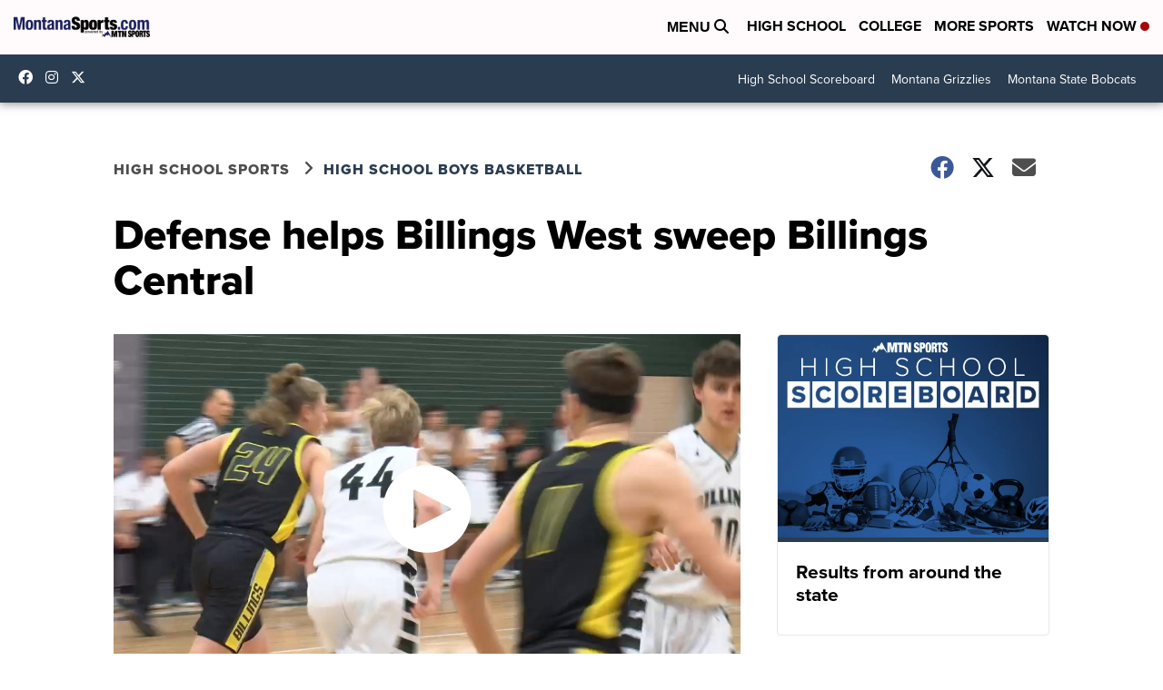

--- FILE ---
content_type: application/javascript; charset=utf-8
request_url: https://fundingchoicesmessages.google.com/f/AGSKWxXxJTrybdmM0IzU6J0Vf0qx7prxlfCnCsNvWYBiD-ipaKq5kG3orf0qBRJUdI7P3dB9XErWGjgIhFAGJOU0x5ibZlD45MnSavP51331EeKXXQnWyvwtwEdVhbFpMmKC5jQM8i2gGK3cYhZljQ9e_YRjSBN2tKqS5YFzogFDuVWlrZJPIo2q53zn_h9o/_-ad-home._feast_ad./advs-instream._650x80_/advalue_
body_size: -1284
content:
window['92e241dc-f846-45d9-8320-3eed80439391'] = true;